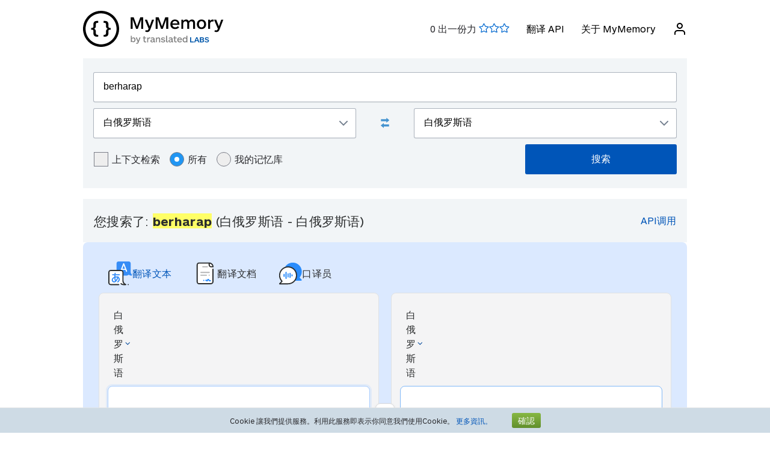

--- FILE ---
content_type: text/html; charset=UTF-8
request_url: https://mymemory.translated.net/zh/%E7%99%BD%E4%BF%84%E7%BD%97%E6%96%AF%E8%AF%AD/%E7%99%BD%E4%BF%84%E7%BD%97%E6%96%AF%E8%AF%AD/berharap
body_size: 10602
content:
<html lang="zh">
<head>
    <title>Berharap - 白俄罗斯语 - 白俄罗斯语 翻译和实例</title>
    <meta http-equiv="Content-Type" content="text/html;charset=UTF-8"/>
    <meta http-equiv="content-language" content="zh"/>
        <meta name="viewport" content="width=device-width"/>
    <meta name="robots" content="noindex, follow">    <link rel="canonical" href="https://mymemory.translated.net/zh/%E7%99%BD%E4%BF%84%E7%BD%97%E6%96%AF%E8%AF%AD/%E7%99%BD%E4%BF%84%E7%BD%97%E6%96%AF%E8%AF%AD/berharap"/>
        <link rel="apple-touch-icon" sizes="180x180" href="/public/img/favicon-16x16.png">
    <link rel="icon" type="image/png" sizes="32x32" href="/public/img/favicon-32x32.png">
    <link rel="icon" type="image/png" sizes="16x16" href="/public/img/favicon-16x16.png">
    <link rel="mask-icon" href="/public/img/safari-pinned-tab.svg" color="#5bbad5">
    <meta name="msapplication-TileColor" content="#da532c">
    <meta name="theme-color" content="#ffffff">
    <link href="/public/css/src/mym-translated.css?v=20191128" rel="stylesheet" type="text/css"/>
    <!-- Google Tag Manager -->
        <script>(function(w,d,s,l,i){w[l]=w[l]||[];w[l].push({'gtm.start':
        new Date().getTime(),event:'gtm.js'});var f=d.getElementsByTagName(s)[0],
        j=d.createElement(s),dl=l!='dataLayer'?'&l='+l:'';j.async=true;j.src=
        'https://www.googletagmanager.com/gtm.js?id='+i+dl;f.parentNode.insertBefore(j,f);
        })(window,document,'script','dataLayer','GTM-5M6Q96G');</script>
        <!-- End Google Tag Manager --></head>

<body class="s" data-ui-lang="zh">
<!-- Google Tag Manager (noscript) -->
        <noscript><iframe src="https://www.googletagmanager.com/ns.html?id=GTM-5M6Q96G"
        height="0" width="0" style="display:none;visibility:hidden"></iframe></noscript>
        <!-- End Google Tag Manager (noscript) --><header class="header--standard header header--not-bottom header--pinned header--top">
    <div class="layout layout--norow">
        <a href="https://mymemory.translated.net" class="logo">
            <img src="/public/img/mym_logo_horizontal.svg" class="img-logo" />
        </a>
        <input id="input-hamburger" type="checkbox" />
        <label for="input-hamburger"><i class="icon  ">
                <svg width="24px" height="24px" viewBox="0 0 24 24" version="1.1" xmlns="http://www.w3.org/2000/svg" xmlns:xlink="http://www.w3.org/1999/xlink"><g stroke="none" strokewidth="1" class="icon__fill" fill-rule="evenodd">
                        <path d="M3,13 C2.44771525,13 2,12.5522847 2,12 C2,11.4477153 2.44771525,11 3,11 L21,11 C21.5522847,11 22,11.4477153 22,12 C22,12.5522847 21.5522847,13 21,13 L3,13 Z M3,7 C2.44771525,7 2,6.55228475 2,6 C2,5.44771525 2.44771525,5 3,5 L21,5 C21.5522847,5 22,5.44771525 22,6 C22,6.55228475 21.5522847,7 21,7 L3,7 Z M3,19 C2.44771525,19 2,18.5522847 2,18 C2,17.4477153 2.44771525,17 3,17 L21,17 C21.5522847,17 22,17.4477153 22,18 C22,18.5522847 21.5522847,19 21,19 L3,19 Z" id="path-1"></path>
                    </g></svg></i><i class="icon  ">
                <svg width="24px" height="24px" viewBox="0 0 24 24" version="1.1" xmlns="http://www.w3.org/2000/svg" xmlns:xlink="http://www.w3.org/1999/xlink"><g stroke="none" strokewidth="1" class="icon__fill" fill-rule="evenodd">
                        <path d="M13.4142136,12 L18.7071068,17.2928932 C19.0976311,17.6834175 19.0976311,18.3165825 18.7071068,18.7071068 C18.3165825,19.0976311 17.6834175,19.0976311 17.2928932,18.7071068 L12,13.4142136 L6.70710678,18.7071068 C6.31658249,19.0976311 5.68341751,19.0976311 5.29289322,18.7071068 C4.90236893,18.3165825 4.90236893,17.6834175 5.29289322,17.2928932 L10.5857864,12 L5.29289322,6.70710678 C4.90236893,6.31658249 4.90236893,5.68341751 5.29289322,5.29289322 C5.68341751,4.90236893 6.31658249,4.90236893 6.70710678,5.29289322 L12,10.5857864 L17.2928932,5.29289322 C17.6834175,4.90236893 18.3165825,4.90236893 18.7071068,5.29289322 C19.0976311,5.68341751 19.0976311,6.31658249 18.7071068,6.70710678 L13.4142136,12 Z" id="path-1"></path>
                    </g></svg></i>
        </label>

        <nav>
            <ol>
                <li>
                    <span id="scored"></span>
                </li>
                                    <li><a href="/doc/spec.php">翻译 API</a></li>
                    <li><a href="/doc/">关于 MyMemory</a></li>
                
               <li id="userInfo" class="header__userInfo ">
    <a id="signin">
        <i class="icon">
            <svg width="24px" height="24px" viewBox="0 0 24 24" version="1.1" xmlns="http://www.w3.org/2000/svg" xmlns:xlink="http://www.w3.org/1999/xlink">
                <g stroke="none" strokewidth="1" class="icon__fill" fill-rule="evenodd">
                        <path d="M21,21 C21,21.5522847 20.5522847,22 20,22 C19.4477153,22 19,21.5522847 19,21 L19,19 C19,17.3431458 17.6568542,16 16,16 L8,16 C6.34314575,16 5,17.3431458 5,19 L5,21 C5,21.5522847 4.55228475,22 4,22 C3.44771525,22 3,21.5522847 3,21 L3,19 C3,16.2385763 5.23857625,14 8,14 L16,14 C18.7614237,14 21,16.2385763 21,19 L21,21 Z M12,12 C9.23857625,12 7,9.76142375 7,7 C7,4.23857625 9.23857625,2 12,2 C14.7614237,2 17,4.23857625 17,7 C17,9.76142375 14.7614237,12 12,12 Z M12,10 C13.6568542,10 15,8.65685425 15,7 C15,5.34314575 13.6568542,4 12,4 C10.3431458,4 9,5.34314575 9,7 C9,8.65685425 10.3431458,10 12,10 Z" id="path-1">
                        </path>
                    </g>
            </svg>
        </i>
        <span>登录</span>
    </a>
</li>        </nav>
    </div>
</header>
<section class="section--overflow">
    <div class="layout">
        <div class="contact-form">
            <div class="select-with-icon__wrapper">
                <form action="/search.php" method="get" name="filter_form" id="f" class="row_form_inline">
                    <div class="input-area">
                        <input type="hidden" name="lang" value="zh"/>
                        <input class="input2" id="text" name="q" type="text" value="berharap">
                        <div class="source_target">
                            <div class="icon__wrapper select-with-icon__wrapper">
                                <select id="select_source_mm" name="sl">

                                    <option value="Autodetect">自动检测</option><option value="------" disabled="disabled">------</option><option value="dz-BT">不丹语</option><option value="eo-EU">世界语</option><option value="da-DK">丹麦语</option><option value="uk-UA">乌克兰语</option><option value="uz-UZ">乌兹别克语</option><option value="ppk-ID">乌玛语</option><option value="hy-AM">亚美尼亚语</option><option value="tl-PH">他加禄语</option><option value="kea-CV">佛得角语</option><option value="yi-YD">依地语</option><option value="ru-RU">俄语</option><option value="bg-BG">保加利亚语</option><option value="si-LK">僧伽罗语</option><option value="qu-PE">克丘亚语</option><option value="hr-HR">克罗地亚语</option><option value="acf-LC">克里奥尔法语(圣卢西亚)</option><option value="crs-SC">克里奥尔法语(塞舌尔)</option><option value="ht-HT">克里奥尔法语(海地)</option><option value="svc-VC">克里奥尔英语(圣文森特)</option><option value="gyn-GY">克里奥尔英语(圭亚那)</option><option value="aig-AG">克里奥尔英语(安提瓜和巴布达)</option><option value="bah-BS">克里奥尔英语(巴哈马)</option><option value="gcl-GD">克里奥尔英语(格林纳达)</option><option value="jam-JM">克里奥尔英语(牙买加)</option><option value="vic-US">克里奥尔英语(维尔京群岛)</option><option value="pov-GW">克里奥尔葡萄牙语(上几内亚)</option><option value="is-IS">冰岛语</option><option value="gl-ES">加利西亚语</option><option value="ca-ES">加泰罗尼亚语</option><option value="hu-HU">匈牙利语</option><option value="st-ST">南索托语</option><option value="af-ZA">南非荷兰语</option><option value="kab-DZ">卡拜尔语</option><option value="kn-IN">卡纳达语</option><option value="rw-RW">卢旺达语</option><option value="lb-LU">卢森堡语</option><option value="hi-IN">印地语</option><option value="id-ID">印尼语</option><option value="syc-TR">叙利亚语(阿拉姆语)</option><option value="gu-IN">古吉拉特语</option><option value="ky-KG">吉尔吉斯语</option><option value="kk-KZ">哈萨克语</option><option value="kl-GL">因纽特语(格陵兰语)</option><option value="tvl-TV">图瓦卢语</option><option value="tk-TM">土库曼语</option><option value="tr-TR">土耳其语</option><option value="rn-BI">基隆迪语</option><option value="tg-TJ">塔吉克语</option><option value="tmh-DZ">塔马舍克语(柏柏尔语)</option><option value="sr-RS">塞尔维亚语</option><option value="haw-US">夏威夷语</option><option value="cy-GB">威尔士语</option><option value="bn-IN">孟加拉语</option><option value="ceb-PH">宿务语</option><option value="ny-MW">尼昂加语</option><option value="ne-NP">尼泊尔语</option><option value="ur-PK">巴基斯坦语</option><option value="rm-RO">巴尔干吉普赛语</option><option value="bjs-BB">巴巴多斯语</option><option value="eu-ES">巴斯克语</option><option value="br-FR">布列塔尼语</option><option value="he-IL">希伯来语</option><option value="el-GR">希腊语</option><option value="grc-GR">希腊语(古典)</option><option value="pau-PW">帕劳语</option><option value="pap-CW">帕皮亚门托语</option><option value="ku-TR">库尔德语</option><option value="de-DE">德语</option><option value="tet-TL">德顿语</option><option value="it-IT">意大利语</option><option value="tkl-TK">托克劳语</option><option value="tpi-PG">托克皮辛语</option><option value="la-VA">拉丁语</option><option value="lv-LV">拉脱维亚语</option><option value="no-NO">挪威语</option><option value="cs-CZ">捷克语</option><option value="ti-TI">提格里尼亚语</option><option value="sk-SK">斯洛伐克语</option><option value="sl-SI">斯洛文尼亚语</option><option value="sw-SZ">斯瓦希里语</option><option value="pa-IN">旁遮普语</option><option value="ja-JP">日语</option><option value="ps-PK">普什图语</option><option value="bem-ZM">本巴语</option><option value="ch-GU">查莫洛语</option><option value="ka-GE">格鲁吉亚语</option><option value="sg-CF">桑戈语</option><option value="bi-VU">比斯拉马语</option><option value="mi-NZ">毛利语</option><option value="mfe-MU">毛里求斯语</option><option value="to-TO">汤加语</option><option value="wo-SN">沃洛夫语</option><option value="fn-FNG">法纳加罗语</option><option value="fo-FO">法罗语</option><option value="fr-FR">法语</option><option value="pl-PL">波兰语</option><option value="pot-US">波塔瓦托米语</option><option value="bs-BA">波斯尼亚语</option><option value="fa-IR">波斯语</option><option value="te-IN">泰卢固语</option><option value="ta-LK">泰米尔语</option><option value="th-TH">泰语</option><option value="jv-ID">爪哇语</option><option value="ga-IE">爱尔兰盖尔语</option><option value="et-EE">爱沙尼亚语</option><option value="sv-SE">瑞典语</option><option value="de-CH">瑞士德语</option><option value="wls-WF">瓦利斯语</option><option selected="selected" value="be-BY">白俄罗斯语</option><option value="pis-SB">皮钦语</option><option value="zu-ZA">祖鲁语</option><option value="zdj-KM">科摩罗语(恩加齐贾)</option><option value="cop-EG">科普特语</option><option value="xh-ZA">科萨语</option><option value="lt-LT">立陶宛语</option><option value="zh-CN">简体中文</option><option value="ckb-IQ">索拉尼库尔德语</option><option value="so-SO">索马里语</option><option value="zh-TW">繁体中文</option><option value="niu-NU">纽埃语</option><option value="sn-ZW">绍纳语</option><option value="my-MM">缅甸语</option><option value="ro-RO">罗马尼亚语</option><option value="lo-LA">老挝语</option><option value="fi-FI">芬兰语</option><option value="gd-GB">苏格兰盖尔语</option><option value="srn-SR">苏里南汤加语</option><option value="en-GB">英语</option><option value="tn-BW">茨瓦纳语</option><option value="nl-NL">荷兰语</option><option value="sm-WS">萨摩亚语</option><option value="pt-PT">葡萄牙语</option><option value="mn-MN">蒙古语</option><option value="bo-CN">藏语</option><option value="es-ES">西班牙语</option><option value="ha-NE">豪萨语</option><option value="vi-VN">越南语</option><option value="men-SL">门德语</option><option value="az-AZ">阿塞拜疆语</option><option value="am-ET">阿姆哈拉语</option><option value="sq-AL">阿尔巴尼亚语</option><option value="ar-SA">阿拉伯语</option><option value="ko-KR">韩语</option><option value="mk-MK">马其顿语</option><option value="dv-MV">马尔代夫语</option><option value="gv-IM">马恩岛盖尔语</option><option value="ms-MY">马来语</option><option value="mh-MH">马绍尔语</option><option value="mt-MT">马耳他语</option><option value="mg-MG">马达加斯加语</option><option value="km-KM">高棉语</option>                                </select>
                                <div class="select-with-icon__right-icon">
                                    <svg width="14px" height="8px" viewBox="0 0 14 8"><g stroke="none" stroke-width="1" class="icon__fill" fill-rule="evenodd"><g transform="translate(-5.000000, -8.000000)" fill-rule="nonzero"><path d="M17.2928932,8.29289322 C17.6834175,7.90236893 18.3165825,7.90236893 18.7071068,8.29289322 C19.0976311,8.68341751 19.0976311,9.31658249 18.7071068,9.70710678 L12.7071068,15.7071068 C12.3165825,16.0976311 11.6834175,16.0976311 11.2928932,15.7071068 L5.29289322,9.70710678 C4.90236893,9.31658249 4.90236893,8.68341751 5.29289322,8.29289322 C5.68341751,7.90236893 6.31658249,7.90236893 6.70710678,8.29289322 L12,13.5857864 L17.2928932,8.29289322 Z"></path></g></g></svg>
                                </div>
                            </div>
                            <div class="swap-language"><span class="icon-swap" id="swp-language"></span></div>
                            <div class="icon__wrapper select-with-icon__wrapper">
                                <select id="select_target_mm" name="tl">
                                    <option value="dz-BT">不丹语</option><option value="eo-EU">世界语</option><option value="da-DK">丹麦语</option><option value="uk-UA">乌克兰语</option><option value="uz-UZ">乌兹别克语</option><option value="ppk-ID">乌玛语</option><option value="hy-AM">亚美尼亚语</option><option value="tl-PH">他加禄语</option><option value="kea-CV">佛得角语</option><option value="yi-YD">依地语</option><option value="ru-RU">俄语</option><option value="bg-BG">保加利亚语</option><option value="si-LK">僧伽罗语</option><option value="qu-PE">克丘亚语</option><option value="hr-HR">克罗地亚语</option><option value="acf-LC">克里奥尔法语(圣卢西亚)</option><option value="crs-SC">克里奥尔法语(塞舌尔)</option><option value="ht-HT">克里奥尔法语(海地)</option><option value="svc-VC">克里奥尔英语(圣文森特)</option><option value="gyn-GY">克里奥尔英语(圭亚那)</option><option value="aig-AG">克里奥尔英语(安提瓜和巴布达)</option><option value="bah-BS">克里奥尔英语(巴哈马)</option><option value="gcl-GD">克里奥尔英语(格林纳达)</option><option value="jam-JM">克里奥尔英语(牙买加)</option><option value="vic-US">克里奥尔英语(维尔京群岛)</option><option value="pov-GW">克里奥尔葡萄牙语(上几内亚)</option><option value="is-IS">冰岛语</option><option value="gl-ES">加利西亚语</option><option value="ca-ES">加泰罗尼亚语</option><option value="hu-HU">匈牙利语</option><option value="st-ST">南索托语</option><option value="af-ZA">南非荷兰语</option><option value="kab-DZ">卡拜尔语</option><option value="kn-IN">卡纳达语</option><option value="rw-RW">卢旺达语</option><option value="lb-LU">卢森堡语</option><option value="hi-IN">印地语</option><option value="id-ID">印尼语</option><option value="syc-TR">叙利亚语(阿拉姆语)</option><option value="gu-IN">古吉拉特语</option><option value="ky-KG">吉尔吉斯语</option><option value="kk-KZ">哈萨克语</option><option value="kl-GL">因纽特语(格陵兰语)</option><option value="tvl-TV">图瓦卢语</option><option value="tk-TM">土库曼语</option><option value="tr-TR">土耳其语</option><option value="rn-BI">基隆迪语</option><option value="tg-TJ">塔吉克语</option><option value="tmh-DZ">塔马舍克语(柏柏尔语)</option><option value="sr-RS">塞尔维亚语</option><option value="haw-US">夏威夷语</option><option value="cy-GB">威尔士语</option><option value="bn-IN">孟加拉语</option><option value="ceb-PH">宿务语</option><option value="ny-MW">尼昂加语</option><option value="ne-NP">尼泊尔语</option><option value="ur-PK">巴基斯坦语</option><option value="rm-RO">巴尔干吉普赛语</option><option value="bjs-BB">巴巴多斯语</option><option value="eu-ES">巴斯克语</option><option value="br-FR">布列塔尼语</option><option value="he-IL">希伯来语</option><option value="el-GR">希腊语</option><option value="grc-GR">希腊语(古典)</option><option value="pau-PW">帕劳语</option><option value="pap-CW">帕皮亚门托语</option><option value="ku-TR">库尔德语</option><option value="de-DE">德语</option><option value="tet-TL">德顿语</option><option value="it-IT">意大利语</option><option value="tkl-TK">托克劳语</option><option value="tpi-PG">托克皮辛语</option><option value="la-VA">拉丁语</option><option value="lv-LV">拉脱维亚语</option><option value="no-NO">挪威语</option><option value="cs-CZ">捷克语</option><option value="ti-TI">提格里尼亚语</option><option value="sk-SK">斯洛伐克语</option><option value="sl-SI">斯洛文尼亚语</option><option value="sw-SZ">斯瓦希里语</option><option value="pa-IN">旁遮普语</option><option value="ja-JP">日语</option><option value="ps-PK">普什图语</option><option value="bem-ZM">本巴语</option><option value="ch-GU">查莫洛语</option><option value="ka-GE">格鲁吉亚语</option><option value="sg-CF">桑戈语</option><option value="bi-VU">比斯拉马语</option><option value="mi-NZ">毛利语</option><option value="mfe-MU">毛里求斯语</option><option value="to-TO">汤加语</option><option value="wo-SN">沃洛夫语</option><option value="fn-FNG">法纳加罗语</option><option value="fo-FO">法罗语</option><option value="fr-FR">法语</option><option value="pl-PL">波兰语</option><option value="pot-US">波塔瓦托米语</option><option value="bs-BA">波斯尼亚语</option><option value="fa-IR">波斯语</option><option value="te-IN">泰卢固语</option><option value="ta-LK">泰米尔语</option><option value="th-TH">泰语</option><option value="jv-ID">爪哇语</option><option value="ga-IE">爱尔兰盖尔语</option><option value="et-EE">爱沙尼亚语</option><option value="sv-SE">瑞典语</option><option value="de-CH">瑞士德语</option><option value="wls-WF">瓦利斯语</option><option selected="selected" value="be-BY">白俄罗斯语</option><option value="pis-SB">皮钦语</option><option value="zu-ZA">祖鲁语</option><option value="zdj-KM">科摩罗语(恩加齐贾)</option><option value="cop-EG">科普特语</option><option value="xh-ZA">科萨语</option><option value="lt-LT">立陶宛语</option><option value="zh-CN">简体中文</option><option value="ckb-IQ">索拉尼库尔德语</option><option value="so-SO">索马里语</option><option value="zh-TW">繁体中文</option><option value="niu-NU">纽埃语</option><option value="sn-ZW">绍纳语</option><option value="my-MM">缅甸语</option><option value="ro-RO">罗马尼亚语</option><option value="lo-LA">老挝语</option><option value="fi-FI">芬兰语</option><option value="gd-GB">苏格兰盖尔语</option><option value="srn-SR">苏里南汤加语</option><option value="en-GB">英语</option><option value="tn-BW">茨瓦纳语</option><option value="nl-NL">荷兰语</option><option value="sm-WS">萨摩亚语</option><option value="pt-PT">葡萄牙语</option><option value="mn-MN">蒙古语</option><option value="bo-CN">藏语</option><option value="es-ES">西班牙语</option><option value="ha-NE">豪萨语</option><option value="vi-VN">越南语</option><option value="men-SL">门德语</option><option value="az-AZ">阿塞拜疆语</option><option value="am-ET">阿姆哈拉语</option><option value="sq-AL">阿尔巴尼亚语</option><option value="ar-SA">阿拉伯语</option><option value="ko-KR">韩语</option><option value="mk-MK">马其顿语</option><option value="dv-MV">马尔代夫语</option><option value="gv-IM">马恩岛盖尔语</option><option value="ms-MY">马来语</option><option value="mh-MH">马绍尔语</option><option value="mt-MT">马耳他语</option><option value="mg-MG">马达加斯加语</option><option value="km-KM">高棉语</option>                                </select>
                                <div class=" select-with-icon__right-icon">
                                    <svg width="14px" height="8px" viewBox="0 0 14 8"><g stroke="none" stroke-width="1" class="icon__fill" fill-rule="evenodd"><g transform="translate(-5.000000, -8.000000)" fill-rule="nonzero"><path d="M17.2928932,8.29289322 C17.6834175,7.90236893 18.3165825,7.90236893 18.7071068,8.29289322 C19.0976311,8.68341751 19.0976311,9.31658249 18.7071068,9.70710678 L12.7071068,15.7071068 C12.3165825,16.0976311 11.6834175,16.0976311 11.2928932,15.7071068 L5.29289322,9.70710678 C4.90236893,9.31658249 4.90236893,8.68341751 5.29289322,8.29289322 C5.68341751,7.90236893 6.31658249,7.90236893 6.70710678,8.29289322 L12,13.5857864 L17.2928932,8.29289322 Z"></path></g></g></svg>
                                </div>
                            </div>
                        </div>
                        <div class="search-area">
                            <div class="advanced-search-radio hidemobile">
                                <label class="container">上下文检索                                    <input type="checkbox" id="concordancer_check" name="concordancer"  value="1" >
                                    <span class="checkmark"></span>
                                </label>
                                    <label class="container">所有                                        <input id="concordancer_radio" type=radio name="ownerFilter" value="all" checked/>
                                        <span class="radiobtn"></span>
                                    </label>                        
                                    <label class="container">我的记忆库                                        <input id="concordancer_radio" type=radio name="ownerFilter" id="only-my-memory" value="mine" />
                                        <span class="radiobtn"></span>
                                    </label>
                                  

                            </div>
                            <input id="search-button" class="button search-button--results" type="submit" value="搜索"/>
                        </div>
                    </div>
                </form>
            </div>
        </div>
    </div>
</section>

<section class="section--overflow">
    </section>

<section class="section--overflow distance--top-18">
    <div class="layout">
        <div class="contact-form">
            <div id="box_search_title" class="adshook">
                <a name="search" class="search_again_anchor hidedesktop"></a>
                <h1 class="search_title">您搜索了: <i>berharap</i> (白俄罗斯语  - 白俄罗斯语) </h1>
                <ul class="mn2liv hidemobile">
                    <li><a rel="nofollow" target="_blank" href="https://api.mymemory.translated.net/get?q=berharap&langpair=be|be">API调用</a></li>                    
                </ul>
            </div><!-- // - box_search_title -->
        </div>

    </div>
</section>

<script>
    document.getElementById("text").value = "berharap";
</script>

<section lang="layout--overflow">
<div class="layout">
<head>
  <meta charset="utf-8">
  <meta name="viewport" content="width=device-width, initial-scale=1">
  <link rel="stylesheet" href="https://mymemory.translated.net/public/css/src/lara-style.css">
</head>

<div class="feature-container">
  <div class="lara-menu-feature">
    <a href="https://laratranslate.com/翻译?sourceApp=mymemory" target="_blank" class="lara-item-feature">
        <img src="https://mymemory.translated.net/public/img/translate-icon.svg" alt="翻译" />
	    <p class="lara-item-text-feature-first">
        <span class="desktop-text">翻译文本</span>
        <span class="mobile-text">文本</span>
      </p>
    </a>
    <a href="https://laratranslate.com/翻译/文档?sourceApp=mymemory" target="_blank" class="lara-item-feature">
            <img src="https://mymemory.translated.net/public/img/document-icon.svg" alt="翻译文档" />
	    <p class="lara-item-text-feature-second">
        <span class="desktop-text">翻译文档</span>
        <span class="mobile-text">文件</span>
      </p>
    </a>
    <a href="https://laralive.com/翻译/口译员?sourceApp=mymemory" target="_blank" class="lara-item-feature">
            <img src="https://mymemory.translated.net/public/img/chat-icon.svg" alt="翻译口译员" />
	    <p class="lara-item-text-feature-third">
        <span class="desktop-text">口译员</span>
        <span class="mobile-text">语音</span>
      </p>
    </a>
  </div>
  <div class="feature-translator-container"
    onclick="window.location.href='https://laratranslate.com/翻译?sourceApp=mymemory&source=be&target=be&text=berharap';"
    style="cursor: pointer;">
    <div class="translator-card-item">
      <a href="https://laratranslate.com/翻译?sourceApp=mymemory&source=be&target=be&text=berharap"
        class="translator-card-item-text" onclick="event.stopPropagation();">
        <p>白俄罗斯语</p>
              <img src="https://mymemory.translated.net/public/img/chevron-icon.svg" alt="翻译" />
      </a>
      <div class="translator-card-item-source">
        <p>berharap</p>
      </div>
    </div>
    <div style="position: relative;">
      <div class="translator-card-arrow">
              <img src="https://mymemory.translated.net/public/img/arrow.svg" alt="翻译" />
      </div>
    </div>
    <div class="translator-card-item-second">
      <a href="https://laratranslate.com/翻译?sourceApp=mymemory&source=be&target=be&text=berharap"
        class="translator-card-item-text" onclick="event.stopPropagation();">
        <p>白俄罗斯语</p>
              <img src="https://mymemory.translated.net/public/img/chevron-icon.svg" alt="翻译" />
      </a>
      <div class="translator-card-item-target">
        <div class="translator-card-item-target-content">
                    <img src="https://mymemory.translated.net/public/img/lara-logo.svg" alt="翻译" />
		<div class="translator-card-item-target-text">
            <p>使用 Lara 即时翻译文本、文件和语音</p>
          </div>
          <a href="https://laratranslate.com/翻译?sourceApp=mymemory&source=be&target=be&text=berharap" class="translator-button"
            onclick="event.stopPropagation();">立即翻译</a>
        </div>
      </div>
    </div>
  </div>
</div>
</div>
</section>




                <section class="layout-overflow">
                    <div class="layout">
                        <div class="human_trans_area">
                            <div class="layout__row row_container">
                                <h2>人工翻译</h2>
                            </div>
                            <div class="layout__row row_container">
                                <p class="st">来自专业的译者、企业、网页和免费的翻译库。</p>
                                <p class="add"><span class="icon-plus"></span><a class="trs">添加一条翻译</a></p>
                            </div>
                            <div class="cl"></div>
                            <div class="row_container res_container layout__row hidemobile ls">
                                <div class="auto_cell auto_cell__title layout__col-4 layout__col-sm-12 layout__col-xs-12">
                                    <h3 >Bielarus</h3>
                                </div>
                                <div class="auto_cell auto_cell__title layout__col-4 layout__col-sm-12 layout__col-xs-12">
                                    <h3 >Bielarus</h3>
                                </div>
                                <div class="auto_cell auto_cell__title layout__col-4 layout__col-sm-12 layout__col-xs-12">
                                    <h3 >信息</h3>
                                </div>

                            </div>
                            <div>
                                <div id="insertArea" class="layout__row row_container" style="display:none"></div>
                            </div>
                        </div>
                    </div>
                </section>



                <div class="cl"></div><ul class="ls" id="no_human"><li style="text-align:center;line-height:20px;width:100%;font-size:120%;"><br/>未找到人工翻译。<br/><span id="pleaseContribute"><br/>请出一份力！</span></li></ul>

            <section class="layout-overflow">
                <div class="layout">
                    <div class="human_trans_area">
                        <div class="layout__row row_container" style="justify-content: center">
                            <p class="add"><span class="icon-plus"></span><a class="trs">添加一条翻译</a></p>
                        </div>
                    </div>
                </div>
            </section>
            <div class="cl"></div>

            <!-- Pie di pagina -->
            <input type="hidden" name="app_segment" id="app_new_segment" value=""/>
            <input type="hidden" name="app_segment" id="app_old_segment" value=""/>
        </div>
    </div>
    </div>
</section>

<section class="section--overflow">
    <div class="layout">
<head>
  <meta charset="utf-8">
  <meta name="viewport" content="width=device-width, initial-scale=1">
  <link rel="stylesheet" href="https://mymemory.translated.net/public/css/src/lara-style.css">

</head>

<div class="banner-container" onclick="window.open('https://laratranslate.com/翻译?sourceApp=mymemory', '_blank');" style="cursor: pointer;">
     <img class="banner-bg" src="https://mymemory.translated.net/public/img/devices-screenshots/zh-CN.png"
	alt="Lara Translate app interface on multiple devices" />
  <div class="banner">
        <img src="https://mymemory.translated.net/public/img/lara-logo.svg" alt="Lara Translate Official Logo" />
	  <h2 class="banner-title">全球最可靠的翻译工具</h2>
    <p class="banner-text">准确的文本、文件和语音翻译</p>
    <a href="https://laratranslate.com/翻译?sourceApp=mymemory" target="_blank" class="banner-button" onclick="event.stopPropagation();">
      免费获取 Lara
    </a>
  </div>
</div>
</div>
</section>

<section class="section--overflow">
    <div class="layout">
        <div class="layout__row layout__row--center ">
            <div class="layout__col-12 layout__col-xs-12">
                <div class="hero-text hero-text--center distance--top-42 distance--bottom--18">
                    <h3>
                        获取更好的翻译，从<br/><span id="segcounter">
			<b> 9,524,512,303 </b>
                </span>条人工翻译中汲取                    </h3>
                </div>
            </div>
        </div>
    </div>
</section>
<section class="section--overflow distance--top-18">
    <div class="layout">

            </div>
</section>
<section class="section--overflow distance--top-18">
    <div class="layout">
        <h6>
            用户现在正在寻求帮助：        </h6>
        <br/>
        <div id="otherlinks" class="hidemobile">
            <a style="white-space: nowrap;" href="https://mymemory.translated.net/zh/拉丁语/英语/suavitar-in-modo"><b>suavitar in modo</b>&nbsp;<small>(拉丁语&gt;英语)</small></a><a style="white-space: nowrap;" href="https://mymemory.translated.net/zh/英语/他加禄语/deadline-meaning"><b>deadline meaning</b>&nbsp;<small>(英语&gt;他加禄语)</small></a><a style="white-space: nowrap;" href="https://mymemory.translated.net/zh/拉丁语/英语/viam-veritatis-elegi"><b>viam veritatis elegi</b>&nbsp;<small>(拉丁语&gt;英语)</small></a><a style="white-space: nowrap;" href="https://mymemory.translated.net/zh/马来语/英语/saya-pening-sudah-tak-tahu-nak-komen-apa"><b>saya pening sudah tak tahu nak komen apa</b>&nbsp;<small>(马来语&gt;英语)</small></a><a style="white-space: nowrap;" href="https://mymemory.translated.net/zh/俄语/英语/pidaras"><b>pidaras</b>&nbsp;<small>(俄语&gt;英语)</small></a><a style="white-space: nowrap;" href="https://mymemory.translated.net/zh/英语/他加禄语/from-my-hearth-from-my-soul"><b>from my hearth from my soul</b>&nbsp;<small>(英语&gt;他加禄语)</small></a><a style="white-space: nowrap;" href="https://mymemory.translated.net/zh/西班牙语/拉丁语/el-adorno-de-la-proa-esta-en-la-estrella"><b>el adorno de la proa esta en la estrella</b>&nbsp;<small>(西班牙语&gt;拉丁语)</small></a><a style="white-space: nowrap;" href="https://mymemory.translated.net/zh/西班牙语/英语/y-que-haces-para-satisfacer-al-los-hombres"><b>y que haces para satisfacer al los hombres</b>&nbsp;<small>(西班牙语&gt;英语)</small></a><a style="white-space: nowrap;" href="https://mymemory.translated.net/zh/英语/阿拉伯语/a-list-of-crew-shall-remain-in-force"><b>a list of crew shall remain in force</b>&nbsp;<small>(英语&gt;阿拉伯语)</small></a><a style="white-space: nowrap;" href="https://mymemory.translated.net/zh/意大利语/英语/loro-ti-aspetteranno"><b>loro ti aspetteranno</b>&nbsp;<small>(意大利语&gt;英语)</small></a><a style="white-space: nowrap;" href="https://mymemory.translated.net/zh/丹麦语/德语/prepare-the-ion-source"><b>prepare the ion source</b>&nbsp;<small>(丹麦语&gt;德语)</small></a><a style="white-space: nowrap;" href="https://mymemory.translated.net/zh/英语/印地语/tumhara-bukhar-thik-hua-ki-nahi"><b>tumhara bukhar thik hua ki nahi</b>&nbsp;<small>(英语&gt;印地语)</small></a><a style="white-space: nowrap;" href="https://mymemory.translated.net/zh/西班牙语/英语/est%C3%A1-en-el-cine"><b>está en el cine</b>&nbsp;<small>(西班牙语&gt;英语)</small></a><a style="white-space: nowrap;" href="https://mymemory.translated.net/zh/尼泊尔语/英语/%E0%A4%A8%E0%A4%BF%E0%A4%A8%E0%A5%8D%E0%A4%A6%E0%A5%8D%E0%A4%B0%E0%A4%BE-%E0%A4%B2%E0%A4%BE%E0%A4%97%E0%A5%87%E0%A4%A8"><b>निन्द्रा लागेन</b>&nbsp;<small>(尼泊尔语&gt;英语)</small></a><a style="white-space: nowrap;" href="https://mymemory.translated.net/zh/意大利语/英语/combustibili-fossili"><b>combustibili fossili</b>&nbsp;<small>(意大利语&gt;英语)</small></a><a style="white-space: nowrap;" href="https://mymemory.translated.net/zh/英语/南非荷兰语/what-would-life-be-without-you"><b>what would life be without you</b>&nbsp;<small>(英语&gt;南非荷兰语)</small></a><a style="white-space: nowrap;" href="https://mymemory.translated.net/zh/英语/芬兰语/scientific-expert"><b>scientific expert</b>&nbsp;<small>(英语&gt;芬兰语)</small></a><a style="white-space: nowrap;" href="https://mymemory.translated.net/zh/德语/荷兰语/vorabersatz"><b>vorabersatz</b>&nbsp;<small>(德语&gt;荷兰语)</small></a><a style="white-space: nowrap;" href="https://mymemory.translated.net/zh/芬兰语/拉脱维亚语/bambut"><b>bambut</b>&nbsp;<small>(芬兰语&gt;拉脱维亚语)</small></a><a style="white-space: nowrap;" href="https://mymemory.translated.net/zh/丹麦语/加利西亚语/god-morning"><b>god morning</b>&nbsp;<small>(丹麦语&gt;加利西亚语)</small></a>        </div>
    </div>
</section>
<br/><br/>
<footer>
    <div class="layout layout--norow">
        <div class="footer__credits">           
            <div>                
                <p>MyMemory是世界上最大的翻译库，旨在收集来自欧盟和联合国的机器翻译，并与一些在特定领域最好的多语言网站相统一。</p>
                <p>我们属于Translated，如果您需要专业的翻译服务，请查看我们的<a target="_blank" href="https://translated.com">主页</a>。</p>
            </div>
        </div>
        <div class="footer__menu">
            <ul>
                	      
                <li><a href="/doc/">关于 MyMemory</a></li>
                <li><a href="https://laratranslate.com/翻译">翻译</a></li>
		<li><a href="mailto:mymemory@translated.net?subject=MyMemory%20Abuse&body=http://mymemory.translated.net/zh/%E7%99%BD%E4%BF%84%E7%BD%97%E6%96%AF%E8%AF%AD/%E7%99%BD%E4%BF%84%E7%BD%97%E6%96%AF%E8%AF%AD/berharap">举报滥用</a></li>
               
                <li><a href="mailto:mymemory@translated.net?subject=About%20MyMemory">联系我们</a></li>
                <li><a href="https://translatedlabs.com/welcome" class="translated_labs_link">Translated <span>LABS</span></a></li>
                <li><a href="/terms-and-conditions">Terms of Service</a></li>
    
	</ul>

        </div>
        <div class="footer__menu languages icon__wrapper select-with-icon__wrapper">

            <!--您的语言的MyMemory:-->
            <div class="choose_lang">
                <ul>
                                                                <li><a rel="alternate" hreflang="en" href="https://mymemory.translated.net/en/Bielarus/Bielarus/berharap">English</a></li>
                                            <li><a rel="alternate" hreflang="it" href="https://mymemory.translated.net/it/Bielorusso/Bielorusso/berharap">Italiano</a></li>
                                            <li><a rel="alternate" hreflang="es" href="https://mymemory.translated.net/es/Bielorruso/Bielorruso/berharap">Español</a></li>
                                            <li><a rel="alternate" hreflang="fr" href="https://mymemory.translated.net/fr/Bi%C3%A9lorusse/Bi%C3%A9lorusse/berharap">Français</a></li>
                                            <li><a rel="alternate" hreflang="de" href="https://mymemory.translated.net/de/Wei%C3%9Frussisch/Wei%C3%9Frussisch/berharap">Deutsch</a></li>
                                            <li><a rel="alternate" hreflang="nl" href="https://mymemory.translated.net/nl/Bielarus/Bielarus/berharap">Nederlands</a></li>
                                            <li><a rel="alternate" hreflang="sv" href="https://mymemory.translated.net/sv/Vitryska/Vitryska/berharap">Svenska</a></li>
                                            <li><a rel="alternate" hreflang="pt" href="https://mymemory.translated.net/pt/Bielorrusso/Bielorrusso/berharap">Português</a></li>
                                            <li><a rel="alternate" hreflang="ru" href="https://mymemory.translated.net/ru/%D0%91%D0%B5%D0%BB%D0%BE%D1%80%D1%83%D1%81%D1%81%D0%BA%D0%B8%D0%B9/%D0%91%D0%B5%D0%BB%D0%BE%D1%80%D1%83%D1%81%D1%81%D0%BA%D0%B8%D0%B9/berharap">Русский</a></li>
                                            <li><a rel="alternate" hreflang="ja" href="https://mymemory.translated.net/ja/%E3%83%99%E3%83%A9%E3%83%AB%E3%83%BC%E3%82%B7%E8%AA%9E/%E3%83%99%E3%83%A9%E3%83%AB%E3%83%BC%E3%82%B7%E8%AA%9E/berharap">日本語</a></li>
                                            <li><a rel="alternate" hreflang="zh" href="https://mymemory.translated.net/zh/%E7%99%BD%E4%BF%84%E7%BD%97%E6%96%AF%E8%AF%AD/%E7%99%BD%E4%BF%84%E7%BD%97%E6%96%AF%E8%AF%AD/berharap">汉语</a></li>
                                            <li><a rel="alternate" hreflang="ko" href="https://mymemory.translated.net/ko/%EB%B2%A8%EB%9D%BC%EB%A3%A8%EC%8A%A4%EC%96%B4/%EB%B2%A8%EB%9D%BC%EB%A3%A8%EC%8A%A4%EC%96%B4/berharap">한국어</a></li>
                                            <li><a rel="alternate" hreflang="trz" href="https://mymemory.translated.net/trz/Autodetect//berharap"></a></li>
                                                        </ul>

            </div>
        </div>
    </div>
</footer>

<div id="privacy-policy"><div><span>Cookie 讓我們提供服務。利用此服務即表示你同意我們使用Cookie。 <a href="https://translated.com/confidentiality" target="_blank" title="Privacy Policy">更多資訊。</a></span>
        <span class="privacy-policy-accept"><a>確認</a></span></div></div>


<script type="text/javascript" src="//ajax.googleapis.com/ajax/libs/jquery/3.3.1/jquery.min.js"></script>
<script type="text/javascript" src="/public/js/build/mymemory.min.js?v=20191128"></script>
<script>
var messages = {"connection_error":"\u8fde\u63a5\u670d\u52a1\u5668\u65f6\u53d1\u751f\u4e00\u4e2a\u95ee\u9898\u3002\\n\\n","save":"\u4fdd\u5b58","cancel":"\u53d6\u6d88","wait_previuos_op":"\u8bf7\u7b49\u5230\u524d\u9762\u7684\u64cd\u4f5c\u5b8c\u6210\u3002","done":"\u5df2\u5b8c\u6210","req_prob":"\u8bf7\u6c42\u51fa\u73b0\u4e86\u4e00\u4e2a\u95ee\u9898\u3002","http_req_error":"\u65e0\u6cd5\u521b\u5efaXMLHTTP\u5b9e\u4f8b","low_score":"\u60a8\u662f\u5426\u60f3\u7ed9\u6b64\u8bd1\u6587\u6253\u4e00\u4e2a\u4f4e\u5206\uff1f","confirm_deletion":"\u60a8\u662f\u5426\u60f3\u5220\u9664\u6b64\u884c\uff1f","mozilla_extra":"\u5bf9\u4e8e\u6b64\u6d4f\u89c8\u5668\uff0c\u60a8\u9700\u8981\u989d\u5916\u7684\u6743\u9650\u624d\u80fd\u590d\u5236\u6587\u672c\u3002\\n\\n\u8bf7\u8054\u7cfbmymemory@translated.net\u4e86\u89e3\u66f4\u591a\u4fe1\u606f\u3002","copied_clipboard":"\u5df2\u5b8c\u6210\uff0c\u6309CTRL+V\u7c98\u8d34\u5230\u60a8\u7684\u5e94\u7528\u7a0b\u5e8f\u4e2d","info_formats":"\u60a8\u53ef\u4ee5\u5bfc\u5165\u4e0b\u5217\u683c\u5f0f\uff1a\\n\\nTMX\uff1a\u5f88\u5bb9\u6613\u4eceTrados\u548c\u5176\u4ed6CAT\u5de5\u5177\u4e2d\u5bfc\u51fa\\nZIP\uff1a\u53ef\u80fd\u5305\u542b\u4e00\u4e2a\u6216\u591a\u4e2atmx\u6587\u4ef6(\u5efa\u8bae)","confirm_file_deletion":"\u60a8\u662f\u5426\u8981\u628a\u6240\u6709\u4e0e\u6b64\u6587\u4ef6\u5173\u8054\u7684\u53e5\u6bb5\u4eceTMS\u5220\u9664\uff1f","confirm_no_subject":"\u60a8\u662f\u5426\u786e\u8ba4\u4e0d\u60f3\u9009\u62e9\u4e00\u4e2a\u4e3b\u9898\uff1f","queue":"\u5728\u961f\u5217\u4e2d","processing":"\u6b63\u5728\u5904\u7406","wait":"\u7b49\u5f85","confirm_tmx_deletion":"\u60a8\u662f\u5426\u8981\u5220\u9664\u6b64\u6587\u4ef6\uff1f","info_mt":"\u4e3a\u5347\u7ea7\u60a8\u7684\u6587\u4ef6\u4e2d\u627e\u5230\u5339\u914d\u7684\u6570\u76ee\uff0c\u60a8\u53ef\u4ee5\u5bf9\u6211\u4eec\/\u60a8\u7684\u8bb0\u5fc6\u5e93\u6ca1\u6709\u5339\u914d\u7684\u53e5\u6bb5\u4f7f\u7528\u673a\u5668\u7ffb\u8bd1\u3002","info_mm":"\u60a8\u53ef\u9009\u62e9\u9650\u5236\u5bf9\u5339\u914d\u60a8\u4e0a\u4f20\u53e5\u6bb5\u7684\u6761\u76ee\u7684\u641c\u7d22\u3002","login_required":"\u8bf7\u767b\u5f55\u6216\u6ce8\u518c\u6765\u4f7f\u7528\u6b64\u529f\u80fd","close_insert":"\u5173\u95ed\u63d2\u5165\u533a\u57df","add_translation":"\u6dfb\u52a0\u4e00\u6761\u8bd1\u6587","contribution":"\u51fa\u4e00\u4efd\u529b","op_wait":"\u53e6\u4e00\u4e2a\u64cd\u4f5c\u6b63\u5728\u8fdb\u884c\u4e2d\uff0c\u8bf7\u7b49\u5f85\u3002","similar_notice":"\u6709\u66f4\u591a\u8bd1\u6587\u4e0e\u60a8\u7f16\u8f91\u7684\u8bd1\u6587\u7c7b\u4f3c\u3002\\n\u60a8\u662f\u5426\u60f3\u770b\u770b\uff1f","last_up":"\u6700\u540e\u66f4\u65b0\uff1a","quality":"\u8d28\u91cf\uff1a","subject":"\u4e3b\u9898\uff1a","star0":"\u7b2c\u4e00\u4e2a\u6295\u7968","star1":"\u4e0d\u662f\u7ffb\u8bd1","star2":"\u8bd1\u6587\u6709\u9519\u8bef","star3":"\u4e0d\u786e\u5b9a","star4":"\u5f88\u9002\u5408\u5177\u4f53\u7684\u4e0a\u6587","star5":"\u597d\u6781\u4e86","vote":"\u6295\u7968\u5df2\u6dfb\u52a0\uff01","update":"\u6b63\u5728\u66f4\u65b0...","error_pair":"\u8bf7\u6307\u5b9a\u4e24\u79cd\u4e0d\u540c\u7684\u8bed\u8a00","select_source_lang":"\u6e90\u8bed\u8a00","select_target_lang":"\u76ee\u6807\u8bed\u8a00","insert":"\u63d2\u5165"};var MM = {"cid":null,"baseURL":"https:\/\/mymemory.translated.net"}</script>
<div id="snackbar" class="snackbar">
        <p class="snackbar__copy"></p>
        <div class="snackbar__close-wrapper">
            <i class="icon snackbar__close">
<svg width="24px" height="24px" viewBox="0 0 24 24" version="1.1" xmlns="http://www.w3.org/2000/svg" xmlns:xlink="http://www.w3.org/1999/xlink"><g stroke="none" strokewidth="1" class="icon__fill" fill-rule="evenodd">
        <path d="M13.4142136,12 L18.7071068,17.2928932 C19.0976311,17.6834175 19.0976311,18.3165825 18.7071068,18.7071068 C18.3165825,19.0976311 17.6834175,19.0976311 17.2928932,18.7071068 L12,13.4142136 L6.70710678,18.7071068 C6.31658249,19.0976311 5.68341751,19.0976311 5.29289322,18.7071068 C4.90236893,18.3165825 4.90236893,17.6834175 5.29289322,17.2928932 L10.5857864,12 L5.29289322,6.70710678 C4.90236893,6.31658249 4.90236893,5.68341751 5.29289322,5.29289322 C5.68341751,4.90236893 6.31658249,4.90236893 6.70710678,5.29289322 L12,10.5857864 L17.2928932,5.29289322 C17.6834175,4.90236893 18.3165825,4.90236893 18.7071068,5.29289322 C19.0976311,5.68341751 19.0976311,6.31658249 18.7071068,6.70710678 L13.4142136,12 Z" id="path-1"></path>
    </g></svg></i>
        </div>
    </div>





</body>
</html>
<!-- /silence is golden/  x -->
